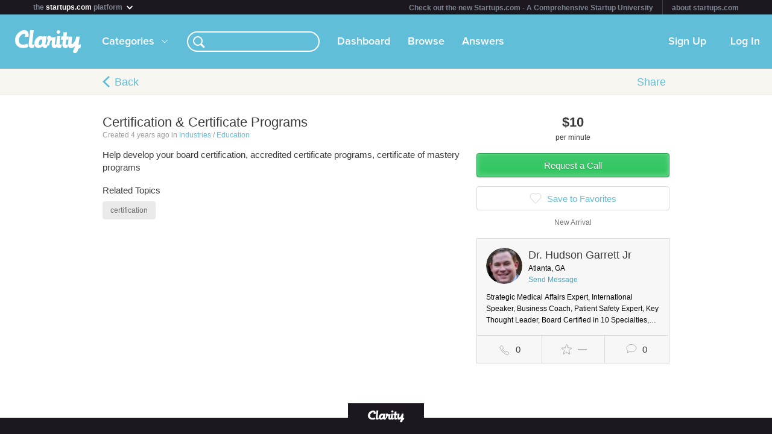

--- FILE ---
content_type: text/html; charset=utf-8
request_url: https://clarity.fm/drhudsongarrett/expertise/certification-certificate-programs
body_size: 5868
content:
<!DOCTYPE html>
<html>
<head>

  <script type="text/javascript">
    STRIPE_PUBLIC_KEY = 'pk_live_51NfWr9ANQl7HSjF3h6bbfslLNg9xzzrfDzxaqAG5vOgQFrD0L6CPiOvAADrEI7h0vvyywwYnVQKzZe5Ah1Qke0Qe00ghcuRUcr';
    WEPAY_CLIENT_ID = '137848';
    FRIENDLY_HOST = 'https://clarity.fm';
    AUTHENTICATED = false;
    CLARITY_VERSION = 138;
    FACEBOOK_KEY = '234242646631453';
    LINKEDIN_KEY = 'ji52d4ow5zt5';
    BILLABLE_CALL_LENGTH = 60;
    RAILS_ENV = 'production';
    CLARITY_TOLL_FREE_NUMBER = '1-800-375-4390';

    var CURRENT_MEMBER_EMAIL = '';
    var CURRENT_MEMBER_ID = '';

    !function(){var analytics=window.analytics=window.analytics||[];if(!analytics.initialize)if(analytics.invoked)window.console&&console.error&&console.error("Segment snippet included twice.");else{analytics.invoked=!0;analytics.methods=["trackSubmit","trackClick","trackLink","trackForm","pageview","identify","reset","group","track","ready","alias","debug","page","once","off","on","addSourceMiddleware","addIntegrationMiddleware","setAnonymousId","addDestinationMiddleware"];analytics.factory=function(e){return function(){var t=Array.prototype.slice.call(arguments);t.unshift(e);analytics.push(t);return analytics}};for(var e=0;e<analytics.methods.length;e++){var t=analytics.methods[e];analytics[t]=analytics.factory(t)}analytics.load=function(e,t){var n=document.createElement("script");n.type="text/javascript";n.async=!0;n.src="https://cdn.segment.com/analytics.js/v1/"+e+"/analytics.min.js";var a=document.getElementsByTagName("script")[0];a.parentNode.insertBefore(n,a);analytics._loadOptions=t};analytics.SNIPPET_VERSION="4.1.0";
    analytics.load("0PvTSsG8LJOE2aRtmI95DZK1wHSj5sEV");
    analytics.page(document.title, { path: window.location.pathname, url: window.location.href });
    if (CURRENT_MEMBER_ID && CURRENT_MEMBER_EMAIL) {
      analytics.identify(CURRENT_MEMBER_ID, { email: CURRENT_MEMBER_EMAIL });
    }
    }}();

    (function(history){
      var pushState = history.pushState;
      history.pushState = function(state) {
        if (typeof history.onpushstate == "function") {
            history.onpushstate({state: state});
        }
        setTimeout(function() {
          analytics.page(document.title || window.location.pathname, { path: window.location.pathname, url: window.location.href });
        }, 500);
        return pushState.apply(history, arguments);
      };
    })(window.history);



    var _boost = _boost || [];
    (function(){
        var u=(("https:" == document.location.protocol) ? "https://tracker.boostable.com/" : "http://tracker.boostable.com/");
        _boost.push(['setSiteId', 'BT-67351161-2']);
        _boost.push(['setTrackerUrl', u+'ping']);
        _boost.push(['enableLinkTracking']);
        var d=document, g=d.createElement('script'), s=d.getElementsByTagName('script')[0]; g.type='text/javascript'; g.defer=true; g.async=true; g.src=u+'boost.js';
        s.parentNode.insertBefore(g,s);
    })();


    var _gaq = _gaq || [];
    window.thirdPartyScripts = function() {
      _gaq.push(['_setAccount', 'UA-27194755-1']);
      _gaq.push(['_trackPageview']);

      (function() {
        var ga = document.createElement('script'); ga.type = 'text/javascript'; ga.async = true;
        ga.src = ('https:' == document.location.protocol ? 'https://ssl' : 'http://www') + '.google-analytics.com/ga.js';
        var s = document.getElementsByTagName('script')[0]; s.parentNode.insertBefore(ga, s);
      })();

      $(function() {
        setTimeout(function() {
          $('.flash-notice').slideUp('fast')
        }, 4000)
        $(".impersonate").click(function() {
          for (key in localStorage) { delete localStorage[key]; }
        })
      });

      (function() {
        var _fbq = window._fbq || (window._fbq = []);
        if (!_fbq.loaded) {
          var fbds = document.createElement('script');
          fbds.async = true;
          fbds.src = '//connect.facebook.net/en_US/fbds.js';
          var s = document.getElementsByTagName('script')[0];
          s.parentNode.insertBefore(fbds, s);
          _fbq.loaded = true;
        }
      _fbq.push(['addPixelId', '334120453406188']);
      _fbq.push(['addPixelId', '701836386601971']);
      })();
      window._fbq = window._fbq || [];
      window._fbq.push(['track', 'PixelInitialized', {}]);
    };

  </script>

  <meta charset=utf-8>

  <meta content="authenticity_token" name="csrf-param" />
<meta content="kUb8hgFELMyCk5SWv1ZEVebp9/P7FBrK3t3n7qLZwXI=" name="csrf-token" />

  <meta name="format-detection" content="telephone=no" />

    <meta name="viewport" content="initial-scale=1.0, minimum-scale=1.0, maximum-scale=1.0, user-scalable=0"/>
    <meta name="apple-mobile-web-app-capable" content="yes" />
    <meta name="apple-mobile-web-app-status-bar-style" content="black" />
    <meta name="apple-mobile-web-app-title" content="Clarity" />


    <link rel="apple-touch-icon-precomposed" href="/assets/touch-icon-iphone-precomposed.png" />
    <link rel="apple-touch-icon-precomposed" sizes="72x72" href="/assets/touch-icon-ipad-precomposed.png" />
    <link rel="apple-touch-icon-precomposed" sizes="114x114" href="/assets/touch-icon-iphone-retina-precomposed.png" />
    <link rel="apple-touch-icon-precomposed" sizes="144x144" href="/assets/touch-icon-ipad-retina-precomposed.png" />

    <link rel="apple-touch-startup-image" media="(max-device-width: 480px) and not (-webkit-min-device-pixel-ratio: 2)" href="/assets/app/iphone.png" />
    <link rel="apple-touch-startup-image" media="(max-device-width: 480px) and (-webkit-min-device-pixel-ratio: 2)" href="/assets/app/iphone-retina.png" />
    <link rel="apple-touch-startup-image" media="(device-width: 320px) and (device-height: 568px) and (-webkit-device-pixel-ratio: 2)" href="/assets/app/iphone-retina-568h.png" />
    <link rel="apple-touch-startup-image" media="(min-device-width: 768px) and (orientation: portrait)" href="/assets/app/ipad-portrait.png" />
    <link rel="apple-touch-startup-image" media="(min-device-width: 768px) and (orientation: landscape)" href="/assets/app/ipad-landscape.png" />

  <meta name="apple-itunes-app" content="app-id=518385879">
  

<title>Certification &amp; Certificate Programs - Dr. Hudson Garrett Jr - Clarity</title>
<meta name="description" content="Talk to Dr. Hudson Garrett Jr about Certification &amp; Certificate Programs - Help develop your board certification, accredited certificate programs, certificate of mastery programs" />
<meta name="keywords" content="">

<meta name="default-title" content="Clarity &mdash; On Demand Business Advice">

<meta property="og:title" content="Certification &amp; Certificate Programs - Dr. Hudson Garrett Jr - Clarity"/>
<meta property="og:description" content="Talk to Dr. Hudson Garrett Jr about Certification &amp; Certificate Programs - Help develop your board certification, accredited certificate programs, certificate of mastery programs" />
<meta property="og:image" content="https://pbs.twimg.com/profile_images/703074516575121408/7SIm99xy_normal.jpg" />
<meta property="og:site_name" content="Clarity" />
<meta property="og:type" content="website" />
<meta property="og:url" content="https://clarity.fm/drhudsongarrett/expertise/certification-certificate-programs" />

<link rel="canonical" href="https://clarity.fm/drhudsongarrett/expertise/certification-certificate-programs" />




  <link href="https://clarityfm-assets-production.s3.amazonaws.com/assets/app-6991c67c5d7d3f8b1cc6971358128cdf.css" media="screen" rel="stylesheet" type="text/css" />

  <!--[if lt IE 9]><link href="https://clarityfm-assets-production.s3.amazonaws.com/assets/app/common/ie8-1c6fd862ee2e2bd8483f7a2443f4cf00.css" media="screen" rel="stylesheet" type="text/css" /><![endif]-->

</head>
<body>
  <div pub-key="pub-7b32c6d2-3fa7-4dfb-981e-6be84bfa9826" sub-key="sub-70d77cd1-5d0a-11e1-a981-830448eddeb7" ssl="on" origin="pubsub.pubnub.com" id="pubnub"></div>

  <div id="fb-root"></div>

  <!--<div style="font-size:14px;line-height:1;padding:6px;text-align:center;position:fixed;top:0;background:#D86049;color:#FFF; width: 100%;font-weight:bold;z-index:999;">-->
<!--  Notice: Clarity is undergoing maintenance. Some features may be temporarily unavailable.-->
<!--</div>-->
<div id="scoPlatformHeader"></div>

  <div id="container" data-headjs-loading="true">
      <div class="burger-menu"></div>

    

    <div class="modal-overlay hidden"></div>
    <div class="modal-dialog hidden"></div>

      <article class="viewport" data-bootstrapped="true">
        <div class="panel">
          <header>
            <h2>Loading...</h2>
          </header>
          <article></article>
          <footer></footer>
        </div>
      </article>
  </div>

  
  
  
  
  



  <!--[if lte IE 10]><style>body {zoom: 100% !important}}</style><![endif]-->
  <!--[if lte IE 7]><script src="js/ie6/warning.js"></script><script>window.onload=function(){e("js/ie6/")}</script><![endif]-->





  <script type="text/javascript">
    /*! LAB.js (LABjs :: Loading And Blocking JavaScript)
    v2.0.3 (c) Kyle Simpson
    MIT License
    */
    (function(o){var K=o.$LAB,y="UseLocalXHR",z="AlwaysPreserveOrder",u="AllowDuplicates",A="CacheBust",B="BasePath",C=/^[^?#]*\//.exec(location.href)[0],D=/^\w+\:\/\/\/?[^\/]+/.exec(C)[0],i=document.head||document.getElementsByTagName("head"),L=(o.opera&&Object.prototype.toString.call(o.opera)=="[object Opera]")||("MozAppearance"in document.documentElement.style),q=document.createElement("script"),E=typeof q.preload=="boolean",r=E||(q.readyState&&q.readyState=="uninitialized"),F=!r&&q.async===true,M=!r&&!F&&!L;function G(a){return Object.prototype.toString.call(a)=="[object Function]"}function H(a){return Object.prototype.toString.call(a)=="[object Array]"}function N(a,c){var b=/^\w+\:\/\//;if(/^\/\/\/?/.test(a)){a=location.protocol+a}else if(!b.test(a)&&a.charAt(0)!="/"){a=(c||"")+a}return b.test(a)?a:((a.charAt(0)=="/"?D:C)+a)}function s(a,c){for(var b in a){if(a.hasOwnProperty(b)){c[b]=a[b]}}return c}function O(a){var c=false;for(var b=0;b<a.scripts.length;b++){if(a.scripts[b].ready&&a.scripts[b].exec_trigger){c=true;a.scripts[b].exec_trigger();a.scripts[b].exec_trigger=null}}return c}function t(a,c,b,d){a.onload=a.onreadystatechange=function(){if((a.readyState&&a.readyState!="complete"&&a.readyState!="loaded")||c[b])return;a.onload=a.onreadystatechange=null;d()}}function I(a){a.ready=a.finished=true;for(var c=0;c<a.finished_listeners.length;c++){a.finished_listeners[c]()}a.ready_listeners=[];a.finished_listeners=[]}function P(d,f,e,g,h){setTimeout(function(){var a,c=f.real_src,b;if("item"in i){if(!i[0]){setTimeout(arguments.callee,25);return}i=i[0]}a=document.createElement("script");if(f.type)a.type=f.type;if(f.charset)a.charset=f.charset;if(h){if(r){e.elem=a;if(E){a.preload=true;a.onpreload=g}else{a.onreadystatechange=function(){if(a.readyState=="loaded")g()}}a.src=c}else if(h&&c.indexOf(D)==0&&d[y]){b=new XMLHttpRequest();b.onreadystatechange=function(){if(b.readyState==4){b.onreadystatechange=function(){};e.text=b.responseText+"\n//@ sourceURL="+c;g()}};b.open("GET",c);b.send()}else{a.type="text/cache-script";t(a,e,"ready",function(){i.removeChild(a);g()});a.src=c;i.insertBefore(a,i.firstChild)}}else if(F){a.async=false;t(a,e,"finished",g);a.src=c;i.insertBefore(a,i.firstChild)}else{t(a,e,"finished",g);a.src=c;i.insertBefore(a,i.firstChild)}},0)}function J(){var l={},Q=r||M,n=[],p={},m;l[y]=true;l[z]=false;l[u]=false;l[A]=false;l[B]="";function R(a,c,b){var d;function f(){if(d!=null){d=null;I(b)}}if(p[c.src].finished)return;if(!a[u])p[c.src].finished=true;d=b.elem||document.createElement("script");if(c.type)d.type=c.type;if(c.charset)d.charset=c.charset;t(d,b,"finished",f);if(b.elem){b.elem=null}else if(b.text){d.onload=d.onreadystatechange=null;d.text=b.text}else{d.src=c.real_src}i.insertBefore(d,i.firstChild);if(b.text){f()}}function S(c,b,d,f){var e,g,h=function(){b.ready_cb(b,function(){R(c,b,e)})},j=function(){b.finished_cb(b,d)};b.src=N(b.src,c[B]);b.real_src=b.src+(c[A]?((/\?.*$/.test(b.src)?"&_":"?_")+~~(Math.random()*1E9)+"="):"");if(!p[b.src])p[b.src]={items:[],finished:false};g=p[b.src].items;if(c[u]||g.length==0){e=g[g.length]={ready:false,finished:false,ready_listeners:[h],finished_listeners:[j]};P(c,b,e,((f)?function(){e.ready=true;for(var a=0;a<e.ready_listeners.length;a++){e.ready_listeners[a]()}e.ready_listeners=[]}:function(){I(e)}),f)}else{e=g[0];if(e.finished){j()}else{e.finished_listeners.push(j)}}}function v(){var e,g=s(l,{}),h=[],j=0,w=false,k;function T(a,c){a.ready=true;a.exec_trigger=c;x()}function U(a,c){a.ready=a.finished=true;a.exec_trigger=null;for(var b=0;b<c.scripts.length;b++){if(!c.scripts[b].finished)return}c.finished=true;x()}function x(){while(j<h.length){if(G(h[j])){try{h[j++]()}catch(err){}continue}else if(!h[j].finished){if(O(h[j]))continue;break}j++}if(j==h.length){w=false;k=false}}function V(){if(!k||!k.scripts){h.push(k={scripts:[],finished:true})}}e={script:function(){for(var f=0;f<arguments.length;f++){(function(a,c){var b;if(!H(a)){c=[a]}for(var d=0;d<c.length;d++){V();a=c[d];if(G(a))a=a();if(!a)continue;if(H(a)){b=[].slice.call(a);b.unshift(d,1);[].splice.apply(c,b);d--;continue}if(typeof a=="string")a={src:a};a=s(a,{ready:false,ready_cb:T,finished:false,finished_cb:U});k.finished=false;k.scripts.push(a);S(g,a,k,(Q&&w));w=true;if(g[z])e.wait()}})(arguments[f],arguments[f])}return e},wait:function(){if(arguments.length>0){for(var a=0;a<arguments.length;a++){h.push(arguments[a])}k=h[h.length-1]}else k=false;x();return e}};return{script:e.script,wait:e.wait,setOptions:function(a){s(a,g);return e}}}m={setGlobalDefaults:function(a){s(a,l);return m},setOptions:function(){return v().setOptions.apply(null,arguments)},script:function(){return v().script.apply(null,arguments)},wait:function(){return v().wait.apply(null,arguments)},queueScript:function(){n[n.length]={type:"script",args:[].slice.call(arguments)};return m},queueWait:function(){n[n.length]={type:"wait",args:[].slice.call(arguments)};return m},runQueue:function(){var a=m,c=n.length,b=c,d;for(;--b>=0;){d=n.shift();a=a[d.type].apply(null,d.args)}return a},noConflict:function(){o.$LAB=K;return m},sandbox:function(){return J()}};return m}o.$LAB=J();(function(a,c,b){if(document.readyState==null&&document[a]){document.readyState="loading";document[a](c,b=function(){document.removeEventListener(c,b,false);document.readyState="complete"},false)}})("addEventListener","DOMContentLoaded")})(this);
  </script>

  <script type="text/javascript">
    var loader = $LAB.script("//cdn.ravenjs.com/1.1.15/jquery,native/raven.js")
                     .script("https://clarityfm-assets-production.s3.amazonaws.com/assets/app_deps-7720ae09b755f94e80cadd8fbd8a667a.js").wait()
                     .script("https://clarityfm-assets-production.s3.amazonaws.com/assets/app-ba8007e70572f8b22b092998866700e9.js")
                     .script("/bootstrap.js").wait()
                     .script("https://clarityfm-assets-production.s3.amazonaws.com/assets/app_deps_post-df2920d75cbfbfc7d2b753ba04c72612.js");

    window.startClarity = function() {
      if (!window.started && !window.waitingForEnvironment && window.scriptsLoaded) {
        window.started = true;
        window.bootstrap_callback();
      }
    }


    loader.wait(function() {
        var options = {
          ignoreErrors: [
              'fb_xd_fragment', /ReferenceError:.*/
          ]
        };
        Raven.config('https://8aa94a1aa3a244b9bcfa5e2de99357a8@app.getsentry.com/38243', options).install();
      window.scriptsLoaded = true;
      window.startClarity();
    });
  </script>

  <!--

  DESIGN BY

  Dan Martell (Creative Direction)
  Tom Junker (Visual Design)
  Jakub Heglas (Front End Development)
  Vincent Roy, Scott Wadden (Engineering)

  -->

</body>
</html>


--- FILE ---
content_type: text/javascript; charset=utf-8
request_url: https://clarity.fm/bootstrap.js
body_size: 5425
content:
window.bootstrap_callback = function() {
  window.app = new App({el: $("body")});
  $(document).trigger('clarityloaded');
    Spine.Ajax.disable(function() {

      BOOTSTRAPPED_CATEGORIES = true
      Category.refresh( [{"id":141,"name":"Business","tagline":"Get advice on all aspects of business from international strategy to leading a team of innovators.","slug":"business","is_root":true,"parent_category_id":null,"order_index":0,"subcategories":[{"id":145,"name":"Customer Engagement","tagline":"","slug":"business\/customer-engagement","is_root":false,"parent_category_id":141,"order_index":3},{"id":151,"name":"Other","tagline":"","slug":"business\/other","is_root":false,"parent_category_id":141,"order_index":10},{"id":142,"name":"Career Advice","tagline":"","slug":"business\/career-advice","is_root":false,"parent_category_id":141,"order_index":0},{"id":143,"name":"Branding","tagline":"","slug":"business\/branding","is_root":false,"parent_category_id":141,"order_index":1},{"id":144,"name":"Financial Consulting","tagline":"","slug":"business\/financial-consulting","is_root":false,"parent_category_id":141,"order_index":2},{"id":146,"name":"Strategy","tagline":"","slug":"business\/strategy","is_root":false,"parent_category_id":141,"order_index":4},{"id":147,"name":"Sectors","tagline":"","slug":"business\/sectors","is_root":false,"parent_category_id":141,"order_index":5},{"id":149,"name":"Human Resources","tagline":"","slug":"business\/human-resources","is_root":false,"parent_category_id":141,"order_index":7},{"id":152,"name":"Business Development","tagline":"","slug":"business\/business-development","is_root":false,"parent_category_id":141,"order_index":8},{"id":154,"name":"Legal","tagline":"","slug":"business\/legal","is_root":false,"parent_category_id":141,"order_index":9},{"id":148,"name":"Getting Started","tagline":"","slug":"business\/getting-started","is_root":false,"parent_category_id":141,"order_index":6}],"cover_image":{"id":27,"url":"https:\/\/s3.amazonaws.com\/clarityfm-production\/attachments\/27\/default\/9609072453_3cee9e2779_b.jpg?1389279799","model_id":141}},{"id":80,"name":"Funding","tagline":"Make the money. Don't make the money make you.","slug":"funding","is_root":true,"parent_category_id":null,"order_index":2,"subcategories":[{"id":81,"name":"Crowdfunding","tagline":"","slug":"raising-capital\/crowdfunding","is_root":false,"parent_category_id":80,"order_index":0},{"id":82,"name":"Kickstarter","tagline":"","slug":"raising-capital\/kickstarter","is_root":false,"parent_category_id":80,"order_index":1},{"id":83,"name":"Venture Capital","tagline":"","slug":"raising-capital\/venture-capital","is_root":false,"parent_category_id":80,"order_index":2},{"id":136,"name":"Finance","tagline":"","slug":"funding\/finance","is_root":false,"parent_category_id":80,"order_index":3},{"id":153,"name":"Bootstrapping","tagline":"","slug":"funding\/bootstrapping","is_root":false,"parent_category_id":80,"order_index":4},{"id":109,"name":"Other","tagline":"","slug":"funding\/other","is_root":false,"parent_category_id":80,"order_index":6},{"id":158,"name":"Nonprofit","tagline":"","slug":"funding\/nonprofit","is_root":false,"parent_category_id":80,"order_index":5}],"cover_image":{"id":32,"url":"https:\/\/s3.amazonaws.com\/clarityfm-production\/attachments\/32\/default\/6732835997_2721f16b2f_b.jpg?1389107985","model_id":80}},{"id":150,"name":"Other","tagline":"The other stuff ... not business related, but still interesting and from our amazing business experts.","slug":"other","is_root":true,"parent_category_id":null,"order_index":7,"subcategories":[],"cover_image":{"id":34,"url":"https:\/\/s3.amazonaws.com\/clarityfm-production\/attachments\/34\/default\/5204343926_1cecf639ba_b.jpg?1389280213","model_id":150}},{"id":132,"name":"Industries","tagline":"Retail, restaurants, non-profits and many more.  If it's a hot industry, we have experts that are able to help.","slug":"industries","is_root":true,"parent_category_id":null,"order_index":6,"subcategories":[{"id":133,"name":"SaaS","tagline":"","slug":"industries\/saas","is_root":false,"parent_category_id":132,"order_index":0},{"id":137,"name":"Real Estate","tagline":"","slug":"industries\/real-estate","is_root":false,"parent_category_id":132,"order_index":3},{"id":135,"name":"Education","tagline":"","slug":"industries\/education","is_root":false,"parent_category_id":132,"order_index":2},{"id":134,"name":"Other","tagline":"","slug":"industries\/other","is_root":false,"parent_category_id":132,"order_index":7},{"id":139,"name":"Marketplaces","tagline":"","slug":"industries\/marketplaces","is_root":false,"parent_category_id":132,"order_index":5},{"id":138,"name":"Restaurant & Retail","tagline":"","slug":"industries\/restaurant-retail","is_root":false,"parent_category_id":132,"order_index":4},{"id":164,"name":"E-commerce","tagline":"","slug":"industries\/e-commerce","is_root":false,"parent_category_id":132,"order_index":1},{"id":157,"name":"Nonprofit","tagline":"","slug":"industries\/nonprofit","is_root":false,"parent_category_id":132,"order_index":6}],"cover_image":{"id":28,"url":"https:\/\/s3.amazonaws.com\/clarityfm-production\/attachments\/28\/default\/6303978_caec1947c5_b.jpg?1389280344","model_id":132}},{"id":93,"name":"Skills & Management","tagline":"What to do? How to do it? Some of the most productive and talented experts offer this expertise to improve your execution.","slug":"skills-management","is_root":true,"parent_category_id":null,"order_index":5,"subcategories":[{"id":97,"name":"Productivity","tagline":"","slug":"skills-management\/productivity","is_root":false,"parent_category_id":93,"order_index":0},{"id":98,"name":"Entrepreneurship","tagline":"","slug":"skills-management\/entrepreneurship","is_root":false,"parent_category_id":93,"order_index":1},{"id":106,"name":"Public Speaking","tagline":"","slug":"skills-management\/public-speaking","is_root":false,"parent_category_id":93,"order_index":2},{"id":155,"name":"Coaching","tagline":"","slug":"skills-management\/coaching","is_root":false,"parent_category_id":93,"order_index":4},{"id":112,"name":"Other","tagline":"","slug":"skills-management\/other","is_root":false,"parent_category_id":93,"order_index":5},{"id":126,"name":"Leadership","tagline":"","slug":"skills-management\/leadership","is_root":false,"parent_category_id":93,"order_index":3}],"cover_image":{"id":35,"url":"https:\/\/s3.amazonaws.com\/clarityfm-production\/attachments\/35\/default\/3228750547_9a21f131d0_b.jpg?1389280199","model_id":93}},{"id":84,"name":"Sales & Marketing","tagline":"Get your message heard and have people love to buy from you.","slug":"sales-marketing","is_root":true,"parent_category_id":null,"order_index":1,"subcategories":[{"id":99,"name":"Branding","tagline":"","slug":"marketing-advertising\/branding","is_root":false,"parent_category_id":84,"order_index":3},{"id":100,"name":"Publishing","tagline":"","slug":"marketing-advertising\/publishing","is_root":false,"parent_category_id":84,"order_index":4},{"id":104,"name":"Copywriting","tagline":"","slug":"marketing-advertising\/copywriting","is_root":false,"parent_category_id":84,"order_index":7},{"id":92,"name":"Public Relations","tagline":"","slug":"sales-marketing\/public-relations","is_root":false,"parent_category_id":84,"order_index":2},{"id":103,"name":"Email Marketing","tagline":"","slug":"sales-marketing\/email-marketing","is_root":false,"parent_category_id":84,"order_index":6},{"id":85,"name":"Social Media Marketing","tagline":"","slug":"sales-marketing\/social-media-marketing","is_root":false,"parent_category_id":84,"order_index":0},{"id":86,"name":"Search Engine Optimization","tagline":"","slug":"sales-marketing\/search-engine-optimization","is_root":false,"parent_category_id":84,"order_index":1},{"id":101,"name":"Inbound Marketing","tagline":"","slug":"sales-marketing\/inbound-marketing","is_root":false,"parent_category_id":84,"order_index":5},{"id":108,"name":"Other","tagline":"","slug":"sales-marketing\/other","is_root":false,"parent_category_id":84,"order_index":12},{"id":125,"name":"Growth Strategy","tagline":"","slug":"sales-marketing\/growth-strategy","is_root":false,"parent_category_id":84,"order_index":8},{"id":130,"name":"Sales & Lead Generation","tagline":"","slug":"sales-marketing\/sales-lead-generation","is_root":false,"parent_category_id":84,"order_index":10},{"id":131,"name":"Advertising","tagline":"","slug":"sales-marketing\/advertising","is_root":false,"parent_category_id":84,"order_index":11},{"id":129,"name":"Search Engine Marketing","tagline":"","slug":"sales-marketing\/search-engine-marketing","is_root":false,"parent_category_id":84,"order_index":9}],"cover_image":{"id":30,"url":"https:\/\/s3.amazonaws.com\/clarityfm-production\/attachments\/30\/default\/440698504_0c8e1a15aa_b.jpg?1389107154","model_id":84}},{"id":87,"name":"Product & Design","tagline":"\"It's not just what it looks like. Design is how it works.\"\r\nSteve Jobs","slug":"product-design","is_root":true,"parent_category_id":null,"order_index":3,"subcategories":[{"id":89,"name":"Identity","tagline":"","slug":"product-design\/identity","is_root":false,"parent_category_id":87,"order_index":0},{"id":90,"name":"User Experience","tagline":"","slug":"product-design\/user-experience","is_root":false,"parent_category_id":87,"order_index":1},{"id":91,"name":"Lean Startup","tagline":"","slug":"product-design\/lean-startup","is_root":false,"parent_category_id":87,"order_index":2},{"id":107,"name":"Product Management","tagline":"","slug":"product-design\/product-management","is_root":false,"parent_category_id":87,"order_index":3},{"id":110,"name":"Other","tagline":"","slug":"product-design\/other","is_root":false,"parent_category_id":87,"order_index":5},{"id":124,"name":"Metrics & Analytics","tagline":"","slug":"product-design\/metrics-analytics","is_root":false,"parent_category_id":87,"order_index":4}],"cover_image":{"id":31,"url":"https:\/\/s3.amazonaws.com\/clarityfm-production\/attachments\/31\/default\/3030448288_b367eaf457_b.jpg?1389279983","model_id":87}},{"id":94,"name":"Technology","tagline":"Need to understand the future of our world, or how to build it? These are the folks to talk with.","slug":"technology","is_root":true,"parent_category_id":null,"order_index":4,"subcategories":[{"id":102,"name":"Mobile","tagline":"","slug":"technology\/mobile","is_root":false,"parent_category_id":94,"order_index":2},{"id":96,"name":"Software Development","tagline":"","slug":"technology\/software-development","is_root":false,"parent_category_id":94,"order_index":1},{"id":140,"name":"Ruby","tagline":"","slug":"technology\/ruby","is_root":false,"parent_category_id":94,"order_index":3},{"id":156,"name":"CRM","tagline":"","slug":"technology\/crm","is_root":false,"parent_category_id":94,"order_index":4},{"id":113,"name":"Other","tagline":"","slug":"technology\/other","is_root":false,"parent_category_id":94,"order_index":7},{"id":163,"name":"Cloud","tagline":"","slug":"technology\/cloud","is_root":false,"parent_category_id":94,"order_index":6},{"id":162,"name":"Innovation","tagline":"","slug":"technology\/innovation","is_root":false,"parent_category_id":94,"order_index":5},{"id":95,"name":"WordPress","tagline":"","slug":"technology\/wordpress","is_root":false,"parent_category_id":94,"order_index":0}],"cover_image":{"id":33,"url":"https:\/\/s3.amazonaws.com\/clarityfm-production\/attachments\/33\/default\/246903518_f884e813bb_b.jpg?1389280001","model_id":94}}] );
    });

  CLARITY_AX_EXPERIMENTS = {"favorite_button":{"experiment_name":"Favorite buton","key":"original","name":"Original (star)"}};

  CLARITY_COUNTRIES_LIST = [["Afghanistan","AF"],["Albania","AL"],["Algeria","DZ"],["American Samoa","AS"],["Andorra","AD"],["Angola","AO"],["Anguilla","AI"],["Antarctica","AQ"],["Antigua and Barbuda","AG"],["Argentina","AR"],["Armenia","AM"],["Aruba","AW"],["Australia","AU"],["Austria","AT"],["Azerbaijan","AZ"],["Bahamas","BS"],["Bahrain","BH"],["Bangladesh","BD"],["Barbados","BB"],["Belarus","BY"],["Belgium","BE"],["Belize","BZ"],["Benin","BJ"],["Bermuda","BM"],["Bhutan","BT"],["Bolivia","BO"],["Bonaire, Sint Eustatius and Saba","BQ"],["Bosnia and Herzegovina","BA"],["Botswana","BW"],["Bouvet Island","BV"],["Brazil","BR"],["British Indian Ocean Territory","IO"],["Brunei Darussalam","BN"],["Bulgaria","BG"],["Burkina Faso","BF"],["Burundi","BI"],["Cambodia","KH"],["Cameroon","CM"],["Canada","CA"],["Cape Verde","CV"],["Cayman Islands","KY"],["Central African Republic","CF"],["Chad","TD"],["Chile","CL"],["China","CN"],["Christmas Island","CX"],["Cocos (Keeling) Islands","CC"],["Colombia","CO"],["Comoros","KM"],["Congo","CG"],["Congo, The Democratic Republic Of The","CD"],["Cook Islands","CK"],["Costa Rica","CR"],["Croatia","HR"],["Cuba","CU"],["Cura\u00e7ao","CW"],["Cyprus","CY"],["Czech Republic","CZ"],["C\u00f4te D'Ivoire","CI"],["Denmark","DK"],["Djibouti","DJ"],["Dominica","DM"],["Dominican Republic","DO"],["Ecuador","EC"],["Egypt","EG"],["El Salvador","SV"],["Equatorial Guinea","GQ"],["Eritrea","ER"],["Estonia","EE"],["Ethiopia","ET"],["Falkland Islands (Malvinas)","FK"],["Faroe Islands","FO"],["Fiji","FJ"],["Finland","FI"],["France","FR"],["French Guiana","GF"],["French Polynesia","PF"],["French Southern Territories","TF"],["Gabon","GA"],["Gambia","GM"],["Georgia","GE"],["Germany","DE"],["Ghana","GH"],["Gibraltar","GI"],["Greece","GR"],["Greenland","GL"],["Grenada","GD"],["Guadeloupe","GP"],["Guam","GU"],["Guatemala","GT"],["Guernsey","GG"],["Guinea","GN"],["Guinea-Bissau","GW"],["Guyana","GY"],["Haiti","HT"],["Heard and McDonald Islands","HM"],["Holy See (Vatican City State)","VA"],["Honduras","HN"],["Hong Kong","HK"],["Hungary","HU"],["Iceland","IS"],["India","IN"],["Indonesia","ID"],["Iran, Islamic Republic Of","IR"],["Iraq","IQ"],["Ireland","IE"],["Isle of Man","IM"],["Israel","IL"],["Italy","IT"],["Jamaica","JM"],["Japan","JP"],["Jersey","JE"],["Jordan","JO"],["Kazakhstan","KZ"],["Kenya","KE"],["Kiribati","KI"],["Korea, Democratic People's Republic Of","KP"],["Korea, Republic of","KR"],["Kuwait","KW"],["Kyrgyzstan","KG"],["Lao People's Democratic Republic","LA"],["Latvia","LV"],["Lebanon","LB"],["Lesotho","LS"],["Liberia","LR"],["Libya","LY"],["Liechtenstein","LI"],["Lithuania","LT"],["Luxembourg","LU"],["Macao","MO"],["Macedonia, the Former Yugoslav Republic Of","MK"],["Madagascar","MG"],["Malawi","MW"],["Malaysia","MY"],["Maldives","MV"],["Mali","ML"],["Malta","MT"],["Marshall Islands","MH"],["Martinique","MQ"],["Mauritania","MR"],["Mauritius","MU"],["Mayotte","YT"],["Mexico","MX"],["Micronesia, Federated States Of","FM"],["Moldova, Republic of","MD"],["Monaco","MC"],["Mongolia","MN"],["Montenegro","ME"],["Montserrat","MS"],["Morocco","MA"],["Mozambique","MZ"],["Myanmar","MM"],["Namibia","NA"],["Nauru","NR"],["Nepal","NP"],["Netherlands","NL"],["Netherlands Antilles","AN"],["New Caledonia","NC"],["New Zealand","NZ"],["Nicaragua","NI"],["Niger","NE"],["Nigeria","NG"],["Niue","NU"],["Norfolk Island","NF"],["Northern Mariana Islands","MP"],["Norway","NO"],["Oman","OM"],["Pakistan","PK"],["Palau","PW"],["Palestine, State of","PS"],["Panama","PA"],["Papua New Guinea","PG"],["Paraguay","PY"],["Peru","PE"],["Philippines","PH"],["Pitcairn","PN"],["Poland","PL"],["Portugal","PT"],["Puerto Rico","PR"],["Qatar","QA"],["Romania","RO"],["Russian Federation","RU"],["Rwanda","RW"],["R\u00e9union","RE"],["Saint Barth\u00e9lemy","BL"],["Saint Helena","SH"],["Saint Kitts And Nevis","KN"],["Saint Lucia","LC"],["Saint Martin","MF"],["Saint Pierre And Miquelon","PM"],["Saint Vincent And The Grenedines","VC"],["Samoa","WS"],["San Marino","SM"],["Sao Tome and Principe","ST"],["Saudi Arabia","SA"],["Senegal","SN"],["Serbia","RS"],["Seychelles","SC"],["Sierra Leone","SL"],["Singapore","SG"],["Sint Maarten","SX"],["Slovakia","SK"],["Slovenia","SI"],["Solomon Islands","SB"],["Somalia","SO"],["South Africa","ZA"],["South Georgia and the South Sandwich Islands","GS"],["South Sudan","SS"],["Spain","ES"],["Sri Lanka","LK"],["Sudan","SD"],["Suriname","SR"],["Svalbard And Jan Mayen","SJ"],["Swaziland","SZ"],["Sweden","SE"],["Switzerland","CH"],["Syrian Arab Republic","SY"],["Taiwan, Republic Of China","TW"],["Tajikistan","TJ"],["Tanzania, United Republic of","TZ"],["Thailand","TH"],["Timor-Leste","TL"],["Togo","TG"],["Tokelau","TK"],["Tonga","TO"],["Trinidad and Tobago","TT"],["Tunisia","TN"],["Turkey","TR"],["Turkmenistan","TM"],["Turks and Caicos Islands","TC"],["Tuvalu","TV"],["Uganda","UG"],["Ukraine","UA"],["United Arab Emirates","AE"],["United Kingdom","GB"],["United States","US"],["United States Minor Outlying Islands","UM"],["Uruguay","UY"],["Uzbekistan","UZ"],["Vanuatu","VU"],["Venezuela, Bolivarian Republic of","VE"],["Vietnam","VN"],["Virgin Islands, British","VG"],["Virgin Islands, U.S.","VI"],["Wallis and Futuna","WF"],["Western Sahara","EH"],["Yemen","YE"],["Zambia","ZM"],["Zimbabwe","ZW"],["\u00c5land Islands","AX"]];

  App.dynamicRoutes = [["\/404","ListRecommendations"],["\/startup-lawyers","ListRecommendations"],["\/startup-festival","ListRecommendations"],["\/grow-conference","ListRecommendations"],["\/propelict","ListRecommendations"],["\/marketing","ListRecommendations"],["\/canadian-founders","ListRecommendations"],["\/extreme-startups","ListRecommendations"],["\/feedback-members","ListRecommendations"],["\/top-entrepreneurs","ListRecommendations"],["\/cto","ListRecommendations"],["\/leanstartupconf","ListRecommendations"],["\/non-profit","ListRecommendations"],["\/crowd-funding","ListRecommendations"],["\/real-estate-advice","ListRecommendations"],["\/raising-capital","ListRecommendations"],["\/growth-hacking","ListRecommendations"],["\/content-marketing","ListRecommendations"],["\/retail-advice","ListRecommendations"],["\/startup-pr","ListRecommendations"],["\/social-entrepreneurship","ListRecommendations"],["\/business-coaching-advice","ListRecommendations"],["\/seo","ListRecommendations"],["\/social-marketing","ListRecommendations"],["\/team-building","ListRecommendations"],["\/technical-advice","ListRecommendations"],["\/startup-law","ListRecommendations"],["\/bootstrap","ListRecommendations"],["\/ux-design","ListRecommendations"],["\/customer-acquisition","ListRecommendations"],["\/startup-biz-dev","ListRecommendations"],["\/women-founders","ListRecommendations"],["\/leanstartup","ListRecommendations"],["\/ideation","ListRecommendations"],["\/restaurant-advice","ListRecommendations"],["\/advice-writing-book","ListRecommendations"],["\/clarity-promoted","ListRecommendations"],["\/personal-development","ListRecommendations"],["\/productivity","ListRecommendations"],["\/marketplace","ListRecommendations"],["\/do-not-edit-or-promote","ListRecommendations"],["\/propel-ict-cohort-4","ListRecommendations"],["\/new-and-noteworthy","ListRecommendations"]];

  $("#container").removeAttr("data-headjs-loading");
  App.initialize();
};
